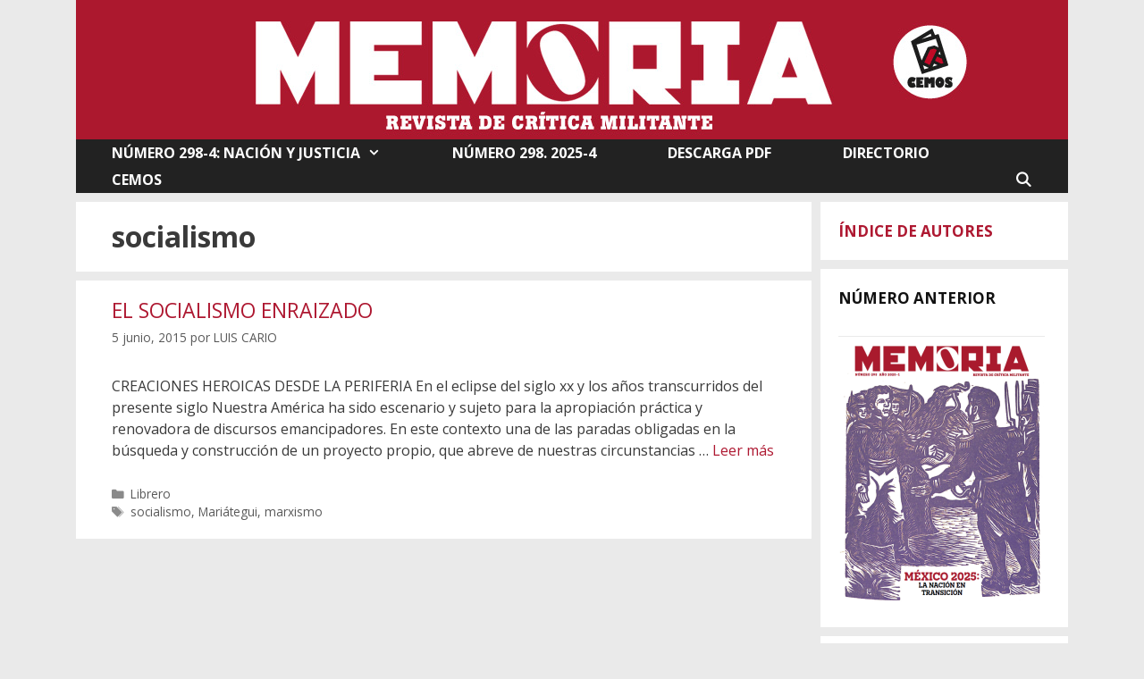

--- FILE ---
content_type: text/html; charset=UTF-8
request_url: https://revistamemoria.mx/?tag=socialismo
body_size: 61817
content:
<!DOCTYPE html>
<html lang="es" prefix="og: http://ogp.me/ns# fb: http://ogp.me/ns/fb#">
<head>
	<meta charset="UTF-8">
	<title>socialismo &#8211; Memoria</title>
<meta name='robots' content='max-image-preview:large' />
<meta name="viewport" content="width=device-width, initial-scale=1"><link rel='dns-prefetch' href='//cdn.jsdelivr.net' />
<link href='https://fonts.gstatic.com' crossorigin rel='preconnect' />
<link href='https://fonts.googleapis.com' crossorigin rel='preconnect' />
<link rel="alternate" type="application/rss+xml" title="Memoria &raquo; Feed" href="https://revistamemoria.mx/?feed=rss2" />
<link rel="alternate" type="application/rss+xml" title="Memoria &raquo; Feed de los comentarios" href="https://revistamemoria.mx/?feed=comments-rss2" />
<link rel="alternate" type="application/rss+xml" title="Memoria &raquo; Etiqueta socialismo del feed" href="https://revistamemoria.mx/?feed=rss2&#038;tag=socialismo" />
<style id='wp-img-auto-sizes-contain-inline-css'>
img:is([sizes=auto i],[sizes^="auto," i]){contain-intrinsic-size:3000px 1500px}
/*# sourceURL=wp-img-auto-sizes-contain-inline-css */
</style>
<link rel='stylesheet' id='pt-cv-public-style-css' href='https://revistamemoria.mx/wp-content/plugins/content-views-query-and-display-post-page/public/assets/css/cv.css?ver=4.2.1' media='all' />
<link rel='stylesheet' id='generate-fonts-css' href='//fonts.googleapis.com/css?family=Open+Sans:300,300italic,regular,italic,600,600italic,700,700italic,800,800italic' media='all' />
<style id='wp-emoji-styles-inline-css'>

	img.wp-smiley, img.emoji {
		display: inline !important;
		border: none !important;
		box-shadow: none !important;
		height: 1em !important;
		width: 1em !important;
		margin: 0 0.07em !important;
		vertical-align: -0.1em !important;
		background: none !important;
		padding: 0 !important;
	}
/*# sourceURL=wp-emoji-styles-inline-css */
</style>
<style id='wp-block-library-inline-css'>
:root{--wp-block-synced-color:#7a00df;--wp-block-synced-color--rgb:122,0,223;--wp-bound-block-color:var(--wp-block-synced-color);--wp-editor-canvas-background:#ddd;--wp-admin-theme-color:#007cba;--wp-admin-theme-color--rgb:0,124,186;--wp-admin-theme-color-darker-10:#006ba1;--wp-admin-theme-color-darker-10--rgb:0,107,160.5;--wp-admin-theme-color-darker-20:#005a87;--wp-admin-theme-color-darker-20--rgb:0,90,135;--wp-admin-border-width-focus:2px}@media (min-resolution:192dpi){:root{--wp-admin-border-width-focus:1.5px}}.wp-element-button{cursor:pointer}:root .has-very-light-gray-background-color{background-color:#eee}:root .has-very-dark-gray-background-color{background-color:#313131}:root .has-very-light-gray-color{color:#eee}:root .has-very-dark-gray-color{color:#313131}:root .has-vivid-green-cyan-to-vivid-cyan-blue-gradient-background{background:linear-gradient(135deg,#00d084,#0693e3)}:root .has-purple-crush-gradient-background{background:linear-gradient(135deg,#34e2e4,#4721fb 50%,#ab1dfe)}:root .has-hazy-dawn-gradient-background{background:linear-gradient(135deg,#faaca8,#dad0ec)}:root .has-subdued-olive-gradient-background{background:linear-gradient(135deg,#fafae1,#67a671)}:root .has-atomic-cream-gradient-background{background:linear-gradient(135deg,#fdd79a,#004a59)}:root .has-nightshade-gradient-background{background:linear-gradient(135deg,#330968,#31cdcf)}:root .has-midnight-gradient-background{background:linear-gradient(135deg,#020381,#2874fc)}:root{--wp--preset--font-size--normal:16px;--wp--preset--font-size--huge:42px}.has-regular-font-size{font-size:1em}.has-larger-font-size{font-size:2.625em}.has-normal-font-size{font-size:var(--wp--preset--font-size--normal)}.has-huge-font-size{font-size:var(--wp--preset--font-size--huge)}.has-text-align-center{text-align:center}.has-text-align-left{text-align:left}.has-text-align-right{text-align:right}.has-fit-text{white-space:nowrap!important}#end-resizable-editor-section{display:none}.aligncenter{clear:both}.items-justified-left{justify-content:flex-start}.items-justified-center{justify-content:center}.items-justified-right{justify-content:flex-end}.items-justified-space-between{justify-content:space-between}.screen-reader-text{border:0;clip-path:inset(50%);height:1px;margin:-1px;overflow:hidden;padding:0;position:absolute;width:1px;word-wrap:normal!important}.screen-reader-text:focus{background-color:#ddd;clip-path:none;color:#444;display:block;font-size:1em;height:auto;left:5px;line-height:normal;padding:15px 23px 14px;text-decoration:none;top:5px;width:auto;z-index:100000}html :where(.has-border-color){border-style:solid}html :where([style*=border-top-color]){border-top-style:solid}html :where([style*=border-right-color]){border-right-style:solid}html :where([style*=border-bottom-color]){border-bottom-style:solid}html :where([style*=border-left-color]){border-left-style:solid}html :where([style*=border-width]){border-style:solid}html :where([style*=border-top-width]){border-top-style:solid}html :where([style*=border-right-width]){border-right-style:solid}html :where([style*=border-bottom-width]){border-bottom-style:solid}html :where([style*=border-left-width]){border-left-style:solid}html :where(img[class*=wp-image-]){height:auto;max-width:100%}:where(figure){margin:0 0 1em}html :where(.is-position-sticky){--wp-admin--admin-bar--position-offset:var(--wp-admin--admin-bar--height,0px)}@media screen and (max-width:600px){html :where(.is-position-sticky){--wp-admin--admin-bar--position-offset:0px}}

/*# sourceURL=wp-block-library-inline-css */
</style><style id='global-styles-inline-css'>
:root{--wp--preset--aspect-ratio--square: 1;--wp--preset--aspect-ratio--4-3: 4/3;--wp--preset--aspect-ratio--3-4: 3/4;--wp--preset--aspect-ratio--3-2: 3/2;--wp--preset--aspect-ratio--2-3: 2/3;--wp--preset--aspect-ratio--16-9: 16/9;--wp--preset--aspect-ratio--9-16: 9/16;--wp--preset--color--black: #000000;--wp--preset--color--cyan-bluish-gray: #abb8c3;--wp--preset--color--white: #ffffff;--wp--preset--color--pale-pink: #f78da7;--wp--preset--color--vivid-red: #cf2e2e;--wp--preset--color--luminous-vivid-orange: #ff6900;--wp--preset--color--luminous-vivid-amber: #fcb900;--wp--preset--color--light-green-cyan: #7bdcb5;--wp--preset--color--vivid-green-cyan: #00d084;--wp--preset--color--pale-cyan-blue: #8ed1fc;--wp--preset--color--vivid-cyan-blue: #0693e3;--wp--preset--color--vivid-purple: #9b51e0;--wp--preset--color--contrast: var(--contrast);--wp--preset--color--contrast-2: var(--contrast-2);--wp--preset--color--contrast-3: var(--contrast-3);--wp--preset--color--base: var(--base);--wp--preset--color--base-2: var(--base-2);--wp--preset--color--base-3: var(--base-3);--wp--preset--color--accent: var(--accent);--wp--preset--gradient--vivid-cyan-blue-to-vivid-purple: linear-gradient(135deg,rgb(6,147,227) 0%,rgb(155,81,224) 100%);--wp--preset--gradient--light-green-cyan-to-vivid-green-cyan: linear-gradient(135deg,rgb(122,220,180) 0%,rgb(0,208,130) 100%);--wp--preset--gradient--luminous-vivid-amber-to-luminous-vivid-orange: linear-gradient(135deg,rgb(252,185,0) 0%,rgb(255,105,0) 100%);--wp--preset--gradient--luminous-vivid-orange-to-vivid-red: linear-gradient(135deg,rgb(255,105,0) 0%,rgb(207,46,46) 100%);--wp--preset--gradient--very-light-gray-to-cyan-bluish-gray: linear-gradient(135deg,rgb(238,238,238) 0%,rgb(169,184,195) 100%);--wp--preset--gradient--cool-to-warm-spectrum: linear-gradient(135deg,rgb(74,234,220) 0%,rgb(151,120,209) 20%,rgb(207,42,186) 40%,rgb(238,44,130) 60%,rgb(251,105,98) 80%,rgb(254,248,76) 100%);--wp--preset--gradient--blush-light-purple: linear-gradient(135deg,rgb(255,206,236) 0%,rgb(152,150,240) 100%);--wp--preset--gradient--blush-bordeaux: linear-gradient(135deg,rgb(254,205,165) 0%,rgb(254,45,45) 50%,rgb(107,0,62) 100%);--wp--preset--gradient--luminous-dusk: linear-gradient(135deg,rgb(255,203,112) 0%,rgb(199,81,192) 50%,rgb(65,88,208) 100%);--wp--preset--gradient--pale-ocean: linear-gradient(135deg,rgb(255,245,203) 0%,rgb(182,227,212) 50%,rgb(51,167,181) 100%);--wp--preset--gradient--electric-grass: linear-gradient(135deg,rgb(202,248,128) 0%,rgb(113,206,126) 100%);--wp--preset--gradient--midnight: linear-gradient(135deg,rgb(2,3,129) 0%,rgb(40,116,252) 100%);--wp--preset--font-size--small: 13px;--wp--preset--font-size--medium: 20px;--wp--preset--font-size--large: 36px;--wp--preset--font-size--x-large: 42px;--wp--preset--spacing--20: 0.44rem;--wp--preset--spacing--30: 0.67rem;--wp--preset--spacing--40: 1rem;--wp--preset--spacing--50: 1.5rem;--wp--preset--spacing--60: 2.25rem;--wp--preset--spacing--70: 3.38rem;--wp--preset--spacing--80: 5.06rem;--wp--preset--shadow--natural: 6px 6px 9px rgba(0, 0, 0, 0.2);--wp--preset--shadow--deep: 12px 12px 50px rgba(0, 0, 0, 0.4);--wp--preset--shadow--sharp: 6px 6px 0px rgba(0, 0, 0, 0.2);--wp--preset--shadow--outlined: 6px 6px 0px -3px rgb(255, 255, 255), 6px 6px rgb(0, 0, 0);--wp--preset--shadow--crisp: 6px 6px 0px rgb(0, 0, 0);}:where(.is-layout-flex){gap: 0.5em;}:where(.is-layout-grid){gap: 0.5em;}body .is-layout-flex{display: flex;}.is-layout-flex{flex-wrap: wrap;align-items: center;}.is-layout-flex > :is(*, div){margin: 0;}body .is-layout-grid{display: grid;}.is-layout-grid > :is(*, div){margin: 0;}:where(.wp-block-columns.is-layout-flex){gap: 2em;}:where(.wp-block-columns.is-layout-grid){gap: 2em;}:where(.wp-block-post-template.is-layout-flex){gap: 1.25em;}:where(.wp-block-post-template.is-layout-grid){gap: 1.25em;}.has-black-color{color: var(--wp--preset--color--black) !important;}.has-cyan-bluish-gray-color{color: var(--wp--preset--color--cyan-bluish-gray) !important;}.has-white-color{color: var(--wp--preset--color--white) !important;}.has-pale-pink-color{color: var(--wp--preset--color--pale-pink) !important;}.has-vivid-red-color{color: var(--wp--preset--color--vivid-red) !important;}.has-luminous-vivid-orange-color{color: var(--wp--preset--color--luminous-vivid-orange) !important;}.has-luminous-vivid-amber-color{color: var(--wp--preset--color--luminous-vivid-amber) !important;}.has-light-green-cyan-color{color: var(--wp--preset--color--light-green-cyan) !important;}.has-vivid-green-cyan-color{color: var(--wp--preset--color--vivid-green-cyan) !important;}.has-pale-cyan-blue-color{color: var(--wp--preset--color--pale-cyan-blue) !important;}.has-vivid-cyan-blue-color{color: var(--wp--preset--color--vivid-cyan-blue) !important;}.has-vivid-purple-color{color: var(--wp--preset--color--vivid-purple) !important;}.has-black-background-color{background-color: var(--wp--preset--color--black) !important;}.has-cyan-bluish-gray-background-color{background-color: var(--wp--preset--color--cyan-bluish-gray) !important;}.has-white-background-color{background-color: var(--wp--preset--color--white) !important;}.has-pale-pink-background-color{background-color: var(--wp--preset--color--pale-pink) !important;}.has-vivid-red-background-color{background-color: var(--wp--preset--color--vivid-red) !important;}.has-luminous-vivid-orange-background-color{background-color: var(--wp--preset--color--luminous-vivid-orange) !important;}.has-luminous-vivid-amber-background-color{background-color: var(--wp--preset--color--luminous-vivid-amber) !important;}.has-light-green-cyan-background-color{background-color: var(--wp--preset--color--light-green-cyan) !important;}.has-vivid-green-cyan-background-color{background-color: var(--wp--preset--color--vivid-green-cyan) !important;}.has-pale-cyan-blue-background-color{background-color: var(--wp--preset--color--pale-cyan-blue) !important;}.has-vivid-cyan-blue-background-color{background-color: var(--wp--preset--color--vivid-cyan-blue) !important;}.has-vivid-purple-background-color{background-color: var(--wp--preset--color--vivid-purple) !important;}.has-black-border-color{border-color: var(--wp--preset--color--black) !important;}.has-cyan-bluish-gray-border-color{border-color: var(--wp--preset--color--cyan-bluish-gray) !important;}.has-white-border-color{border-color: var(--wp--preset--color--white) !important;}.has-pale-pink-border-color{border-color: var(--wp--preset--color--pale-pink) !important;}.has-vivid-red-border-color{border-color: var(--wp--preset--color--vivid-red) !important;}.has-luminous-vivid-orange-border-color{border-color: var(--wp--preset--color--luminous-vivid-orange) !important;}.has-luminous-vivid-amber-border-color{border-color: var(--wp--preset--color--luminous-vivid-amber) !important;}.has-light-green-cyan-border-color{border-color: var(--wp--preset--color--light-green-cyan) !important;}.has-vivid-green-cyan-border-color{border-color: var(--wp--preset--color--vivid-green-cyan) !important;}.has-pale-cyan-blue-border-color{border-color: var(--wp--preset--color--pale-cyan-blue) !important;}.has-vivid-cyan-blue-border-color{border-color: var(--wp--preset--color--vivid-cyan-blue) !important;}.has-vivid-purple-border-color{border-color: var(--wp--preset--color--vivid-purple) !important;}.has-vivid-cyan-blue-to-vivid-purple-gradient-background{background: var(--wp--preset--gradient--vivid-cyan-blue-to-vivid-purple) !important;}.has-light-green-cyan-to-vivid-green-cyan-gradient-background{background: var(--wp--preset--gradient--light-green-cyan-to-vivid-green-cyan) !important;}.has-luminous-vivid-amber-to-luminous-vivid-orange-gradient-background{background: var(--wp--preset--gradient--luminous-vivid-amber-to-luminous-vivid-orange) !important;}.has-luminous-vivid-orange-to-vivid-red-gradient-background{background: var(--wp--preset--gradient--luminous-vivid-orange-to-vivid-red) !important;}.has-very-light-gray-to-cyan-bluish-gray-gradient-background{background: var(--wp--preset--gradient--very-light-gray-to-cyan-bluish-gray) !important;}.has-cool-to-warm-spectrum-gradient-background{background: var(--wp--preset--gradient--cool-to-warm-spectrum) !important;}.has-blush-light-purple-gradient-background{background: var(--wp--preset--gradient--blush-light-purple) !important;}.has-blush-bordeaux-gradient-background{background: var(--wp--preset--gradient--blush-bordeaux) !important;}.has-luminous-dusk-gradient-background{background: var(--wp--preset--gradient--luminous-dusk) !important;}.has-pale-ocean-gradient-background{background: var(--wp--preset--gradient--pale-ocean) !important;}.has-electric-grass-gradient-background{background: var(--wp--preset--gradient--electric-grass) !important;}.has-midnight-gradient-background{background: var(--wp--preset--gradient--midnight) !important;}.has-small-font-size{font-size: var(--wp--preset--font-size--small) !important;}.has-medium-font-size{font-size: var(--wp--preset--font-size--medium) !important;}.has-large-font-size{font-size: var(--wp--preset--font-size--large) !important;}.has-x-large-font-size{font-size: var(--wp--preset--font-size--x-large) !important;}
/*# sourceURL=global-styles-inline-css */
</style>

<style id='classic-theme-styles-inline-css'>
/*! This file is auto-generated */
.wp-block-button__link{color:#fff;background-color:#32373c;border-radius:9999px;box-shadow:none;text-decoration:none;padding:calc(.667em + 2px) calc(1.333em + 2px);font-size:1.125em}.wp-block-file__button{background:#32373c;color:#fff;text-decoration:none}
/*# sourceURL=/wp-includes/css/classic-themes.min.css */
</style>
<link rel='stylesheet' id='contact-form-7-css' href='https://revistamemoria.mx/wp-content/plugins/contact-form-7/includes/css/styles.css?ver=6.1.4' media='all' />
<link rel='stylesheet' id='generate-style-grid-css' href='https://revistamemoria.mx/wp-content/themes/generatepress/assets/css/unsemantic-grid.min.css?ver=3.6.0' media='all' />
<link rel='stylesheet' id='generate-style-css' href='https://revistamemoria.mx/wp-content/themes/generatepress/assets/css/style.min.css?ver=3.6.0' media='all' />
<style id='generate-style-inline-css'>
body{background-color:#eaeaea;color:#3a3a3a;}a{color:#ae1831;}a:visited{color:#ae1831;}a:hover, a:focus, a:active{color:#000000;}body .grid-container{max-width:1110px;}.wp-block-group__inner-container{max-width:1110px;margin-left:auto;margin-right:auto;}.navigation-search{position:absolute;left:-99999px;pointer-events:none;visibility:hidden;z-index:20;width:100%;top:0;transition:opacity 100ms ease-in-out;opacity:0;}.navigation-search.nav-search-active{left:0;right:0;pointer-events:auto;visibility:visible;opacity:1;}.navigation-search input[type="search"]{outline:0;border:0;vertical-align:bottom;line-height:1;opacity:0.9;width:100%;z-index:20;border-radius:0;-webkit-appearance:none;height:60px;}.navigation-search input::-ms-clear{display:none;width:0;height:0;}.navigation-search input::-ms-reveal{display:none;width:0;height:0;}.navigation-search input::-webkit-search-decoration, .navigation-search input::-webkit-search-cancel-button, .navigation-search input::-webkit-search-results-button, .navigation-search input::-webkit-search-results-decoration{display:none;}.main-navigation li.search-item{z-index:21;}li.search-item.active{transition:opacity 100ms ease-in-out;}.nav-left-sidebar .main-navigation li.search-item.active,.nav-right-sidebar .main-navigation li.search-item.active{width:auto;display:inline-block;float:right;}.gen-sidebar-nav .navigation-search{top:auto;bottom:0;}:root{--contrast:#222222;--contrast-2:#575760;--contrast-3:#b2b2be;--base:#f0f0f0;--base-2:#f7f8f9;--base-3:#ffffff;--accent:#1e73be;}:root .has-contrast-color{color:var(--contrast);}:root .has-contrast-background-color{background-color:var(--contrast);}:root .has-contrast-2-color{color:var(--contrast-2);}:root .has-contrast-2-background-color{background-color:var(--contrast-2);}:root .has-contrast-3-color{color:var(--contrast-3);}:root .has-contrast-3-background-color{background-color:var(--contrast-3);}:root .has-base-color{color:var(--base);}:root .has-base-background-color{background-color:var(--base);}:root .has-base-2-color{color:var(--base-2);}:root .has-base-2-background-color{background-color:var(--base-2);}:root .has-base-3-color{color:var(--base-3);}:root .has-base-3-background-color{background-color:var(--base-3);}:root .has-accent-color{color:var(--accent);}:root .has-accent-background-color{background-color:var(--accent);}body, button, input, select, textarea{font-family:"Open Sans", sans-serif;font-size:16px;}body{line-height:1.5;}.entry-content > [class*="wp-block-"]:not(:last-child):not(.wp-block-heading){margin-bottom:1.5em;}.main-title{font-size:45px;}.main-navigation a, .menu-toggle{font-weight:bold;font-size:16px;}.main-navigation .main-nav ul ul li a{font-size:15px;}.widget-title{font-weight:bold;font-size:17px;}.sidebar .widget, .footer-widgets .widget{font-size:17px;}h1{font-weight:bold;font-size:32px;}h2{font-size:23px;}h3{font-family:Tahoma, Geneva, sans-serif;text-transform:uppercase;font-size:20px;}h4{font-size:inherit;}h5{font-size:inherit;}@media (max-width:768px){.main-title{font-size:30px;}h1{font-size:23px;}h2{font-size:25px;}}.top-bar{background-color:#636363;color:#ffffff;}.top-bar a{color:#ffffff;}.top-bar a:hover{color:#303030;}.site-header{background-color:#ffffff;color:#3a3a3a;}.site-header a{color:#3a3a3a;}.main-title a,.main-title a:hover{color:#222222;}.site-description{color:#757575;}.main-navigation,.main-navigation ul ul{background-color:#222222;}.main-navigation .main-nav ul li a, .main-navigation .menu-toggle, .main-navigation .menu-bar-items{color:#ffffff;}.main-navigation .main-nav ul li:not([class*="current-menu-"]):hover > a, .main-navigation .main-nav ul li:not([class*="current-menu-"]):focus > a, .main-navigation .main-nav ul li.sfHover:not([class*="current-menu-"]) > a, .main-navigation .menu-bar-item:hover > a, .main-navigation .menu-bar-item.sfHover > a{color:#ffffff;background-color:#494949;}button.menu-toggle:hover,button.menu-toggle:focus,.main-navigation .mobile-bar-items a,.main-navigation .mobile-bar-items a:hover,.main-navigation .mobile-bar-items a:focus{color:#ffffff;}.main-navigation .main-nav ul li[class*="current-menu-"] > a{color:#ffffff;background-color:#494949;}.navigation-search input[type="search"],.navigation-search input[type="search"]:active, .navigation-search input[type="search"]:focus, .main-navigation .main-nav ul li.search-item.active > a, .main-navigation .menu-bar-items .search-item.active > a{color:#ffffff;background-color:#494949;}.main-navigation ul ul{background-color:#3f3f3f;}.main-navigation .main-nav ul ul li a{color:#ffffff;}.main-navigation .main-nav ul ul li:not([class*="current-menu-"]):hover > a,.main-navigation .main-nav ul ul li:not([class*="current-menu-"]):focus > a, .main-navigation .main-nav ul ul li.sfHover:not([class*="current-menu-"]) > a{color:#ffffff;background-color:#4f4f4f;}.main-navigation .main-nav ul ul li[class*="current-menu-"] > a{color:#ffffff;background-color:#4f4f4f;}.separate-containers .inside-article, .separate-containers .comments-area, .separate-containers .page-header, .one-container .container, .separate-containers .paging-navigation, .inside-page-header{background-color:#ffffff;}.entry-meta{color:#595959;}.entry-meta a{color:#595959;}.entry-meta a:hover{color:#ae1831;}.sidebar .widget{color:#111111;background-color:#ffffff;}.sidebar .widget a{color:#ae1831;}.sidebar .widget a:hover{color:#111111;}.sidebar .widget .widget-title{color:#111111;}.footer-widgets{background-color:#ffffff;}.footer-widgets a{color:#ae1831;}.footer-widgets .widget-title{color:#000000;}.site-info{color:#ffffff;background-color:#222222;}.site-info a{color:#ffffff;}.site-info a:hover{color:#ae1831;}.footer-bar .widget_nav_menu .current-menu-item a{color:#ae1831;}input[type="text"],input[type="email"],input[type="url"],input[type="password"],input[type="search"],input[type="tel"],input[type="number"],textarea,select{color:#666666;background-color:#fafafa;border-color:#cccccc;}input[type="text"]:focus,input[type="email"]:focus,input[type="url"]:focus,input[type="password"]:focus,input[type="search"]:focus,input[type="tel"]:focus,input[type="number"]:focus,textarea:focus,select:focus{color:#666666;background-color:#ffffff;border-color:#bfbfbf;}button,html input[type="button"],input[type="reset"],input[type="submit"],a.button,a.wp-block-button__link:not(.has-background){color:#ffffff;background-color:#666666;}button:hover,html input[type="button"]:hover,input[type="reset"]:hover,input[type="submit"]:hover,a.button:hover,button:focus,html input[type="button"]:focus,input[type="reset"]:focus,input[type="submit"]:focus,a.button:focus,a.wp-block-button__link:not(.has-background):active,a.wp-block-button__link:not(.has-background):focus,a.wp-block-button__link:not(.has-background):hover{color:#ffffff;background-color:#3f3f3f;}a.generate-back-to-top{background-color:rgba( 0,0,0,0.4 );color:#ffffff;}a.generate-back-to-top:hover,a.generate-back-to-top:focus{background-color:rgba( 0,0,0,0.6 );color:#ffffff;}:root{--gp-search-modal-bg-color:var(--base-3);--gp-search-modal-text-color:var(--contrast);--gp-search-modal-overlay-bg-color:rgba(0,0,0,0.2);}@media (max-width:768px){.main-navigation .menu-bar-item:hover > a, .main-navigation .menu-bar-item.sfHover > a{background:none;color:#ffffff;}}.inside-top-bar{padding:10px;}.inside-header{padding:0px;}.separate-containers .inside-article, .separate-containers .comments-area, .separate-containers .page-header, .separate-containers .paging-navigation, .one-container .site-content, .inside-page-header{padding:20px 40px 20px 40px;}.site-main .wp-block-group__inner-container{padding:20px 40px 20px 40px;}.entry-content .alignwide, body:not(.no-sidebar) .entry-content .alignfull{margin-left:-40px;width:calc(100% + 80px);max-width:calc(100% + 80px);}.separate-containers .widget, .separate-containers .site-main > *, .separate-containers .page-header, .widget-area .main-navigation{margin-bottom:10px;}.separate-containers .site-main{margin:10px;}.both-right.separate-containers .inside-left-sidebar{margin-right:5px;}.both-right.separate-containers .inside-right-sidebar{margin-left:5px;}.both-left.separate-containers .inside-left-sidebar{margin-right:5px;}.both-left.separate-containers .inside-right-sidebar{margin-left:5px;}.separate-containers .page-header-image, .separate-containers .page-header-contained, .separate-containers .page-header-image-single, .separate-containers .page-header-content-single{margin-top:10px;}.separate-containers .inside-right-sidebar, .separate-containers .inside-left-sidebar{margin-top:10px;margin-bottom:10px;}.main-navigation .main-nav ul li a,.menu-toggle,.main-navigation .mobile-bar-items a{padding-left:40px;padding-right:40px;line-height:30px;}.main-navigation .main-nav ul ul li a{padding:10px 40px 10px 40px;}.navigation-search input[type="search"]{height:30px;}.rtl .menu-item-has-children .dropdown-menu-toggle{padding-left:40px;}.menu-item-has-children .dropdown-menu-toggle{padding-right:40px;}.rtl .main-navigation .main-nav ul li.menu-item-has-children > a{padding-right:40px;}.widget-area .widget{padding:20px;}.footer-widgets{padding:25px 40px 0px 40px;}.site-info{padding:15px 20px 15px 20px;}@media (max-width:768px){.separate-containers .inside-article, .separate-containers .comments-area, .separate-containers .page-header, .separate-containers .paging-navigation, .one-container .site-content, .inside-page-header{padding:30px;}.site-main .wp-block-group__inner-container{padding:30px;}.site-info{padding-right:10px;padding-left:10px;}.entry-content .alignwide, body:not(.no-sidebar) .entry-content .alignfull{margin-left:-30px;width:calc(100% + 60px);max-width:calc(100% + 60px);}}@media (max-width:768px){.main-navigation .menu-toggle,.main-navigation .mobile-bar-items,.sidebar-nav-mobile:not(#sticky-placeholder){display:block;}.main-navigation ul,.gen-sidebar-nav{display:none;}[class*="nav-float-"] .site-header .inside-header > *{float:none;clear:both;}}
/*# sourceURL=generate-style-inline-css */
</style>
<link rel='stylesheet' id='generate-mobile-style-css' href='https://revistamemoria.mx/wp-content/themes/generatepress/assets/css/mobile.min.css?ver=3.6.0' media='all' />
<link rel='stylesheet' id='generate-font-icons-css' href='https://revistamemoria.mx/wp-content/themes/generatepress/assets/css/components/font-icons.min.css?ver=3.6.0' media='all' />
<link rel='stylesheet' id='font-awesome-css' href='https://revistamemoria.mx/wp-content/themes/generatepress/assets/css/components/font-awesome.min.css?ver=4.7' media='all' />
<script src="https://revistamemoria.mx/wp-includes/js/jquery/jquery.min.js?ver=3.7.1" id="jquery-core-js"></script>
<script src="https://revistamemoria.mx/wp-includes/js/jquery/jquery-migrate.min.js?ver=3.4.1" id="jquery-migrate-js"></script>
<link rel="https://api.w.org/" href="https://revistamemoria.mx/index.php?rest_route=/" /><link rel="alternate" title="JSON" type="application/json" href="https://revistamemoria.mx/index.php?rest_route=/wp/v2/tags/78" /><link rel="EditURI" type="application/rsd+xml" title="RSD" href="https://revistamemoria.mx/xmlrpc.php?rsd" />
<meta name="generator" content="WordPress 6.9" />
		<style id="wp-custom-css">
			article .entry-content p, 
article .entry-content ul li {
	text-align: justify;
} 		</style>
		
<!-- START - Open Graph and Twitter Card Tags 3.3.7 -->
 <!-- Facebook Open Graph -->
  <meta property="og:locale" content="es_ES"/>
  <meta property="og:site_name" content="Memoria"/>
  <meta property="og:title" content="socialismo"/>
  <meta property="og:url" content="https://revistamemoria.mx/?tag=socialismo"/>
  <meta property="og:type" content="article"/>
  <meta property="og:description" content="Revista de crítica militante"/>
 <!-- Google+ / Schema.org -->
  <meta itemprop="name" content="socialismo"/>
  <meta itemprop="headline" content="socialismo"/>
  <meta itemprop="description" content="Revista de crítica militante"/>
  <!--<meta itemprop="publisher" content="Memoria"/>--> <!-- To solve: The attribute publisher.itemtype has an invalid value -->
 <!-- Twitter Cards -->
  <meta name="twitter:title" content="socialismo"/>
  <meta name="twitter:url" content="https://revistamemoria.mx/?tag=socialismo"/>
  <meta name="twitter:description" content="Revista de crítica militante"/>
  <meta name="twitter:card" content="summary_large_image"/>
 <!-- SEO -->
  <link rel="canonical" href="https://revistamemoria.mx/?tag=socialismo"/>
  <meta name="description" content="Revista de crítica militante"/>
  <meta name="publisher" content="Memoria"/>
 <!-- Misc. tags -->
 <!-- is_tag -->
<!-- END - Open Graph and Twitter Card Tags 3.3.7 -->
	
</head>

<body class="archive tag tag-socialismo tag-78 wp-custom-logo wp-embed-responsive wp-theme-generatepress right-sidebar nav-below-header separate-containers contained-header active-footer-widgets-3 nav-search-enabled nav-aligned-left header-aligned-center dropdown-hover" itemtype="https://schema.org/Blog" itemscope>
	<a class="screen-reader-text skip-link" href="#content" title="Saltar al contenido">Saltar al contenido</a>		<header class="site-header grid-container grid-parent" id="masthead" aria-label="Sitio"  itemtype="https://schema.org/WPHeader" itemscope>
			<div class="inside-header grid-container grid-parent">
				<div class="site-logo">
					<a href="https://revistamemoria.mx/" rel="home">
						<img  class="header-image is-logo-image" alt="Memoria" src="https://revistamemoria.mx/wp-content/uploads/2015/02/cabeza-web-roja-2.jpg" />
					</a>
				</div>			</div>
		</header>
				<nav class="main-navigation grid-container grid-parent sub-menu-right" id="site-navigation" aria-label="Principal"  itemtype="https://schema.org/SiteNavigationElement" itemscope>
			<div class="inside-navigation grid-container grid-parent">
				<form method="get" class="search-form navigation-search" action="https://revistamemoria.mx/">
					<input type="search" class="search-field" value="" name="s" title="Buscar" />
				</form>		<div class="mobile-bar-items">
						<span class="search-item">
				<a aria-label="Abrir la barra de búsqueda" href="#">
									</a>
			</span>
		</div>
						<button class="menu-toggle" aria-controls="primary-menu" aria-expanded="false">
					<span class="mobile-menu">Menú</span>				</button>
						<div id="primary-menu" class="main-nav">
			<ul class="menu sf-menu">
				<li class="page_item page-item-50 menu-item-has-children"><a href="https://revistamemoria.mx/">NÚMERO 298-4: NACIÓN Y JUSTICIA<span role="presentation" class="dropdown-menu-toggle"></span></a>
<ul class='children'>
<li class="page_item page-item-4356"><a href="https://revistamemoria.mx/?page_id=4356">MEMORIA 295</a></li>
<li class="page_item page-item-4453"><a href="https://revistamemoria.mx/?page_id=4453">MEMORIA 296</a></li>
<li class="page_item page-item-4540"><a href="https://revistamemoria.mx/?page_id=4540">Número 297. Año 2025-3</a></li>
<li class="page_item page-item-454"><a href="https://revistamemoria.mx/?page_id=454">MEMORIA 253</a></li>
<li class="page_item page-item-595"><a href="https://revistamemoria.mx/?page_id=595">MEMORIA 254</a></li>
<li class="page_item page-item-639"><a href="https://revistamemoria.mx/?page_id=639">MEMORIA 255</a></li>
<li class="page_item page-item-760"><a href="https://revistamemoria.mx/?page_id=760">MEMORIA 256</a></li>
<li class="page_item page-item-911"><a href="https://revistamemoria.mx/?page_id=911">MEMORIA 257</a></li>
<li class="page_item page-item-1052"><a href="https://revistamemoria.mx/?page_id=1052">MEMORIA 258</a></li>
<li class="page_item page-item-1212"><a href="https://revistamemoria.mx/?page_id=1212">MEMORIA 259</a></li>
<li class="page_item page-item-1328"><a href="https://revistamemoria.mx/?page_id=1328">MEMORIA 260</a></li>
<li class="page_item page-item-1468"><a href="https://revistamemoria.mx/?page_id=1468">MEMORIA 261</a></li>
<li class="page_item page-item-1600"><a href="https://revistamemoria.mx/?page_id=1600">MEMORIA 262</a></li>
<li class="page_item page-item-1725"><a href="https://revistamemoria.mx/?page_id=1725">MEMORIA 263</a></li>
<li class="page_item page-item-1740"><a href="https://revistamemoria.mx/?page_id=1740">MEMORIA 264</a></li>
<li class="page_item page-item-2001"><a href="https://revistamemoria.mx/?page_id=2001">MEMORIA 265</a></li>
<li class="page_item page-item-2111"><a href="https://revistamemoria.mx/?page_id=2111">MEMORIA 266</a></li>
<li class="page_item page-item-2285"><a href="https://revistamemoria.mx/?page_id=2285">MEMORIA 267</a></li>
<li class="page_item page-item-2596"><a href="https://revistamemoria.mx/?page_id=2596">MEMORIA 268</a></li>
<li class="page_item page-item-2635"><a href="https://revistamemoria.mx/?page_id=2635">MEMORIA 269</a></li>
<li class="page_item page-item-2646"><a href="https://revistamemoria.mx/?page_id=2646">MEMORIA 270</a></li>
<li class="page_item page-item-2623"><a href="https://revistamemoria.mx/?page_id=2623">MEMORIA 271</a></li>
<li class="page_item page-item-2706"><a href="https://revistamemoria.mx/?page_id=2706">MEMORIA 272</a></li>
<li class="page_item page-item-2939"><a href="https://revistamemoria.mx/?page_id=2939">MEMORIA 273</a></li>
<li class="page_item page-item-3104"><a href="https://revistamemoria.mx/?page_id=3104">MEMORIA 274</a></li>
<li class="page_item page-item-3228"><a href="https://revistamemoria.mx/?page_id=3228">MEMORIA 275</a></li>
<li class="page_item page-item-3302"><a href="https://revistamemoria.mx/?page_id=3302">MEMORIA 276</a></li>
<li class="page_item page-item-3399"><a href="https://revistamemoria.mx/?page_id=3399">MEMORIA 277</a></li>
<li class="page_item page-item-3505"><a href="https://revistamemoria.mx/?page_id=3505">MEMORIA 278</a></li>
<li class="page_item page-item-3582"><a href="https://revistamemoria.mx/?page_id=3582">MEMORIA 279-280</a></li>
<li class="page_item page-item-3640"><a href="https://revistamemoria.mx/?page_id=3640">MEMORIA 281</a></li>
<li class="page_item page-item-3705"><a href="https://revistamemoria.mx/?page_id=3705">MEMORIA 282</a></li>
<li class="page_item page-item-3802"><a href="https://revistamemoria.mx/?page_id=3802">MEMORIA 283</a></li>
<li class="page_item page-item-3878"><a href="https://revistamemoria.mx/?page_id=3878">MEMORIA 284</a></li>
<li class="page_item page-item-3953"><a href="https://revistamemoria.mx/?page_id=3953">MEMORIA 285</a></li>
<li class="page_item page-item-4018"><a href="https://revistamemoria.mx/?page_id=4018">MEMORIA 286</a></li>
<li class="page_item page-item-4078"><a href="https://revistamemoria.mx/?page_id=4078">MEMORIA 287</a></li>
<li class="page_item page-item-4139"><a href="https://revistamemoria.mx/?page_id=4139">MEMORIA 288</a></li>
<li class="page_item page-item-4202"><a href="https://revistamemoria.mx/?page_id=4202">MEMORIA 289</a></li>
</ul>
</li>
<li class="page_item page-item-4574"><a href="https://revistamemoria.mx/?page_id=4574">NÚMERO 298. 2025-4</a></li>
<li class="page_item page-item-91"><a href="https://revistamemoria.mx/?page_id=91">DESCARGA PDF</a></li>
<li class="page_item page-item-197"><a href="https://revistamemoria.mx/?page_id=197">DIRECTORIO</a></li>
<li class="page_item page-item-591"><a href="https://revistamemoria.mx/?page_id=591">CEMOS</a></li>
<li class="search-item menu-item-align-right"><a aria-label="Abrir la barra de búsqueda" href="#"></a></li>			</ul>
		</div>
					</div>
		</nav>
		
	<div class="site grid-container container hfeed grid-parent" id="page">
				<div class="site-content" id="content">
			
	<div class="content-area grid-parent mobile-grid-100 grid-75 tablet-grid-75" id="primary">
		<main class="site-main" id="main">
					<header class="page-header" aria-label="Página">
			
			<h1 class="page-title">
				socialismo			</h1>

					</header>
		<article id="post-438" class="post-438 post type-post status-publish format-standard hentry category-librero tag-socialismo tag-mariategui tag-marxismo" itemtype="https://schema.org/CreativeWork" itemscope>
	<div class="inside-article">
					<header class="entry-header">
				<h2 class="entry-title" itemprop="headline"><a href="https://revistamemoria.mx/?p=438" rel="bookmark">EL SOCIALISMO ENRAIZADO</a></h2>		<div class="entry-meta">
			<span class="posted-on"><time class="entry-date published" datetime="2015-06-05T02:39:53-06:00" itemprop="datePublished">5 junio, 2015</time></span> <span class="byline">por <span class="author vcard" itemprop="author" itemtype="https://schema.org/Person" itemscope><a class="url fn n" href="https://revistamemoria.mx/?author=33" title="Ver todas las entradas de LUIS CARIO" rel="author" itemprop="url"><span class="author-name" itemprop="name">LUIS CARIO</span></a></span></span> 		</div>
					</header>
			
			<div class="entry-summary" itemprop="text">
				<p>CREACIONES HEROICAS DESDE LA PERIFERIA En el eclipse del siglo xx y los años transcurridos del presente siglo Nuestra América ha sido escenario y sujeto para la apropiación práctica y renovadora de discursos emancipadores. En este contexto una de las paradas obligadas en la búsqueda y construcción de un proyecto propio, que abreve de nuestras circunstancias &#8230; <a title="EL SOCIALISMO ENRAIZADO" class="read-more" href="https://revistamemoria.mx/?p=438" aria-label="Leer más sobre EL SOCIALISMO ENRAIZADO">Leer más</a></p>
			</div>

				<footer class="entry-meta" aria-label="Meta de entradas">
			<span class="cat-links"><span class="screen-reader-text">Categorías </span><a href="https://revistamemoria.mx/?cat=42" rel="category">Librero</a></span> <span class="tags-links"><span class="screen-reader-text">Etiquetas </span><a href="https://revistamemoria.mx/?tag=socialismo" rel="tag">socialismo</a>, <a href="https://revistamemoria.mx/?tag=mariategui" rel="tag">Mariátegui</a>, <a href="https://revistamemoria.mx/?tag=marxismo" rel="tag">marxismo</a></span> 		</footer>
			</div>
</article>
		</main>
	</div>

	<div class="widget-area sidebar is-right-sidebar grid-25 tablet-grid-25 grid-parent" id="right-sidebar">
	<div class="inside-right-sidebar">
		<aside id="custom_html-2" class="widget_text widget inner-padding widget_custom_html"><div class="textwidget custom-html-widget"><p><a href="http://revistamemoria.mx/?p=2864" title="ÍNDICE DE AUTORES"><strong>ÍNDICE DE AUTORES</strong></a></p></div></aside><aside id="media_image-2" class="widget inner-padding widget_media_image"><h2 class="widget-title">NÚMERO ANTERIOR</h2><a href="https://revistamemoria.mx/?page_id=4356"><img width="231" height="300" src="https://revistamemoria.mx/wp-content/uploads/2025/04/image-231x300.png" class="image wp-image-4359  attachment-medium size-medium" alt="" style="max-width: 100%; height: auto;" decoding="async" loading="lazy" srcset="https://revistamemoria.mx/wp-content/uploads/2025/04/image-231x300.png 231w, https://revistamemoria.mx/wp-content/uploads/2025/04/image.png 580w" sizes="auto, (max-width: 231px) 100vw, 231px" /></a></aside><aside id="categories-3" class="widget inner-padding widget_categories"><h2 class="widget-title">SECCIONES</h2>
			<ul>
					<li class="cat-item cat-item-25"><a href="https://revistamemoria.mx/?cat=25">México</a>
<ul class='children'>
	<li class="cat-item cat-item-204"><a href="https://revistamemoria.mx/?cat=204">México en la encrucijada</a>
</li>
	<li class="cat-item cat-item-206"><a href="https://revistamemoria.mx/?cat=206">Un nuevo camino para México</a>
</li>
	<li class="cat-item cat-item-208"><a href="https://revistamemoria.mx/?cat=208">Una batalla ganada al capital</a>
</li>
	<li class="cat-item cat-item-209"><a href="https://revistamemoria.mx/?cat=209">El laberinto político de la 4T</a>
</li>
	<li class="cat-item cat-item-199"><a href="https://revistamemoria.mx/?cat=199">México 2018: ¿hora de un cambio?</a>
</li>
	<li class="cat-item cat-item-210"><a href="https://revistamemoria.mx/?cat=210">Economía criminal</a>
</li>
	<li class="cat-item cat-item-137"><a href="https://revistamemoria.mx/?cat=137">En defensa de la educación pública</a>
</li>
	<li class="cat-item cat-item-120"><a href="https://revistamemoria.mx/?cat=120">La lucha por la ciudad</a>
</li>
	<li class="cat-item cat-item-89"><a href="https://revistamemoria.mx/?cat=89">Devastación de Estado</a>
</li>
	<li class="cat-item cat-item-3"><a href="https://revistamemoria.mx/?cat=3">¿Adónde van las izquierdas mexicanas?</a>
</li>
</ul>
</li>
	<li class="cat-item cat-item-51"><a href="https://revistamemoria.mx/?cat=51">América Latina</a>
</li>
	<li class="cat-item cat-item-94"><a href="https://revistamemoria.mx/?cat=94">Mundo</a>
</li>
	<li class="cat-item cat-item-167"><a href="https://revistamemoria.mx/?cat=167">Emergencia feminista</a>
</li>
	<li class="cat-item cat-item-76"><a href="https://revistamemoria.mx/?cat=76">Pensamiento crítico</a>
</li>
	<li class="cat-item cat-item-38"><a href="https://revistamemoria.mx/?cat=38">Hacer memoria</a>
</li>
	<li class="cat-item cat-item-200"><a href="https://revistamemoria.mx/?cat=200">Cultura</a>
</li>
	<li class="cat-item cat-item-246"><a href="https://revistamemoria.mx/?cat=246">Ecosofía(s)</a>
</li>
	<li class="cat-item cat-item-42"><a href="https://revistamemoria.mx/?cat=42">Librero</a>
</li>
	<li class="cat-item cat-item-230"><a href="https://revistamemoria.mx/?cat=230">El legado de Arnoldo</a>
</li>
	<li class="cat-item cat-item-229"><a href="https://revistamemoria.mx/?cat=229">La pandemia</a>
</li>
	<li class="cat-item cat-item-207"><a href="https://revistamemoria.mx/?cat=207">A 200 años: ¡Que viva Marx!</a>
</li>
	<li class="cat-item cat-item-213"><a href="https://revistamemoria.mx/?cat=213">Coyuntura</a>
</li>
	<li class="cat-item cat-item-195"><a href="https://revistamemoria.mx/?cat=195">Tiempo de desastres</a>
</li>
	<li class="cat-item cat-item-57"><a href="https://revistamemoria.mx/?cat=57">Capitalismo/Anticapitalismo</a>
</li>
	<li class="cat-item cat-item-205"><a href="https://revistamemoria.mx/?cat=205">1968</a>
</li>
	<li class="cat-item cat-item-164"><a href="https://revistamemoria.mx/?cat=164">El capital: 150 años</a>
</li>
	<li class="cat-item cat-item-184"><a href="https://revistamemoria.mx/?cat=184">Octubre</a>
</li>
	<li class="cat-item cat-item-153"><a href="https://revistamemoria.mx/?cat=153">Lucha de clases y derechización</a>
</li>
	<li class="cat-item cat-item-2"><a href="https://revistamemoria.mx/?cat=2">Editorial</a>
</li>
			</ul>

			</aside><aside id="media_image-3" class="widget inner-padding widget_media_image"><h2 class="widget-title">CONTENIDOS POR PAÍS</h2><a href="http://revistamemoria.mx/?p=3019"><img width="272" height="300" src="https://revistamemoria.mx/wp-content/uploads/2020/06/mundo2-272x300.jpg" class="image wp-image-3030  attachment-medium size-medium" alt="" style="max-width: 100%; height: auto;" decoding="async" loading="lazy" srcset="https://revistamemoria.mx/wp-content/uploads/2020/06/mundo2-272x300.jpg 272w, https://revistamemoria.mx/wp-content/uploads/2020/06/mundo2.jpg 280w" sizes="auto, (max-width: 272px) 100vw, 272px" /></a></aside><aside id="tag_cloud-3" class="widget inner-padding widget_tag_cloud"><h2 class="widget-title">NUBE DE TEMAS</h2><div class="tagcloud"><a href="https://revistamemoria.mx/?tag=4t" class="tag-cloud-link tag-link-233 tag-link-position-1" style="font-size: 16.615384615385pt;" aria-label="4T (5 elementos)">4T</a>
<a href="https://revistamemoria.mx/?tag=agustin-cueva" class="tag-cloud-link tag-link-157 tag-link-position-2" style="font-size: 8pt;" aria-label="Agustín Cueva (1 elemento)">Agustín Cueva</a>
<a href="https://revistamemoria.mx/?tag=bolivar-echeverria" class="tag-cloud-link tag-link-172 tag-link-position-3" style="font-size: 13.384615384615pt;" aria-label="Bolívar Echeverría (3 elementos)">Bolívar Echeverría</a>
<a href="https://revistamemoria.mx/?tag=ceu" class="tag-cloud-link tag-link-140 tag-link-position-4" style="font-size: 8pt;" aria-label="CEU (1 elemento)">CEU</a>
<a href="https://revistamemoria.mx/?tag=colombia" class="tag-cloud-link tag-link-149 tag-link-position-5" style="font-size: 22pt;" aria-label="Colombia (11 elementos)">Colombia</a>
<a href="https://revistamemoria.mx/?tag=crisis-civilizatoria" class="tag-cloud-link tag-link-147 tag-link-position-6" style="font-size: 8pt;" aria-label="crisis civilizatoria (1 elemento)">crisis civilizatoria</a>
<a href="https://revistamemoria.mx/?tag=cuba" class="tag-cloud-link tag-link-161 tag-link-position-7" style="font-size: 20.564102564103pt;" aria-label="Cuba (9 elementos)">Cuba</a>
<a href="https://revistamemoria.mx/?tag=ecuador" class="tag-cloud-link tag-link-148 tag-link-position-8" style="font-size: 16.615384615385pt;" aria-label="Ecuador (5 elementos)">Ecuador</a>
<a href="https://revistamemoria.mx/?tag=el-machete" class="tag-cloud-link tag-link-146 tag-link-position-9" style="font-size: 8pt;" aria-label="El Machete (1 elemento)">El Machete</a>
<a href="https://revistamemoria.mx/?tag=eu" class="tag-cloud-link tag-link-237 tag-link-position-10" style="font-size: 19.666666666667pt;" aria-label="EU (8 elementos)">EU</a>
<a href="https://revistamemoria.mx/?tag=farc" class="tag-cloud-link tag-link-150 tag-link-position-11" style="font-size: 8pt;" aria-label="FARC (1 elemento)">FARC</a>
<a href="https://revistamemoria.mx/?tag=fascismo" class="tag-cloud-link tag-link-171 tag-link-position-12" style="font-size: 8pt;" aria-label="fascismo (1 elemento)">fascismo</a>
<a href="https://revistamemoria.mx/?tag=feminismo" class="tag-cloud-link tag-link-168 tag-link-position-13" style="font-size: 18.769230769231pt;" aria-label="feminismo (7 elementos)">feminismo</a>
<a href="https://revistamemoria.mx/?tag=flores-magon" class="tag-cloud-link tag-link-143 tag-link-position-14" style="font-size: 8pt;" aria-label="Flores Magón (1 elemento)">Flores Magón</a>
<a href="https://revistamemoria.mx/?tag=francia" class="tag-cloud-link tag-link-135 tag-link-position-15" style="font-size: 13.384615384615pt;" aria-label="Francia (3 elementos)">Francia</a>
<a href="https://revistamemoria.mx/?tag=fredric-jamenson" class="tag-cloud-link tag-link-170 tag-link-position-16" style="font-size: 8pt;" aria-label="Fredric Jamenson (1 elemento)">Fredric Jamenson</a>
<a href="https://revistamemoria.mx/?tag=guatemala" class="tag-cloud-link tag-link-253 tag-link-position-17" style="font-size: 8pt;" aria-label="Guatemala (1 elemento)">Guatemala</a>
<a href="https://revistamemoria.mx/?tag=guerra" class="tag-cloud-link tag-link-136 tag-link-position-18" style="font-size: 13.384615384615pt;" aria-label="guerra (3 elementos)">guerra</a>
<a href="https://revistamemoria.mx/?tag=guerrilla" class="tag-cloud-link tag-link-151 tag-link-position-19" style="font-size: 11.230769230769pt;" aria-label="guerrilla (2 elementos)">guerrilla</a>
<a href="https://revistamemoria.mx/?tag=haiti" class="tag-cloud-link tag-link-235 tag-link-position-20" style="font-size: 8pt;" aria-label="Haití (1 elemento)">Haití</a>
<a href="https://revistamemoria.mx/?tag=imperialismo" class="tag-cloud-link tag-link-154 tag-link-position-21" style="font-size: 13.384615384615pt;" aria-label="imperialismo (3 elementos)">imperialismo</a>
<a href="https://revistamemoria.mx/?tag=john-berger" class="tag-cloud-link tag-link-162 tag-link-position-22" style="font-size: 8pt;" aria-label="John Berger (1 elemento)">John Berger</a>
<a href="https://revistamemoria.mx/?tag=jose-arico" class="tag-cloud-link tag-link-159 tag-link-position-23" style="font-size: 8pt;" aria-label="José Aricó (1 elemento)">José Aricó</a>
<a href="https://revistamemoria.mx/?tag=lenin" class="tag-cloud-link tag-link-155 tag-link-position-24" style="font-size: 15.179487179487pt;" aria-label="Lenin (4 elementos)">Lenin</a>
<a href="https://revistamemoria.mx/?tag=movimiento-gay" class="tag-cloud-link tag-link-232 tag-link-position-25" style="font-size: 8pt;" aria-label="Movimiento gay (1 elemento)">Movimiento gay</a>
<a href="https://revistamemoria.mx/?tag=movimiento-magisterial" class="tag-cloud-link tag-link-138 tag-link-position-26" style="font-size: 13.384615384615pt;" aria-label="movimiento magisterial (3 elementos)">movimiento magisterial</a>
<a href="https://revistamemoria.mx/?tag=movimiento-social" class="tag-cloud-link tag-link-134 tag-link-position-27" style="font-size: 8pt;" aria-label="movimiento social (1 elemento)">movimiento social</a>
<a href="https://revistamemoria.mx/?tag=mrm" class="tag-cloud-link tag-link-139 tag-link-position-28" style="font-size: 8pt;" aria-label="MRM (1 elemento)">MRM</a>
<a href="https://revistamemoria.mx/?tag=nochixtlan" class="tag-cloud-link tag-link-141 tag-link-position-29" style="font-size: 11.230769230769pt;" aria-label="Nochixtlán (2 elementos)">Nochixtlán</a>
<a href="https://revistamemoria.mx/?tag=oligarquia" class="tag-cloud-link tag-link-156 tag-link-position-30" style="font-size: 8pt;" aria-label="oligarquía (1 elemento)">oligarquía</a>
<a href="https://revistamemoria.mx/?tag=plm" class="tag-cloud-link tag-link-142 tag-link-position-31" style="font-size: 8pt;" aria-label="PLM (1 elemento)">PLM</a>
<a href="https://revistamemoria.mx/?tag=psoe" class="tag-cloud-link tag-link-152 tag-link-position-32" style="font-size: 8pt;" aria-label="PSOE (1 elemento)">PSOE</a>
<a href="https://revistamemoria.mx/?tag=puerto-rico" class="tag-cloud-link tag-link-234 tag-link-position-33" style="font-size: 8pt;" aria-label="Puerto Rico (1 elemento)">Puerto Rico</a>
<a href="https://revistamemoria.mx/?tag=raquel-tibol" class="tag-cloud-link tag-link-144 tag-link-position-34" style="font-size: 8pt;" aria-label="Raquel Tibol (1 elemento)">Raquel Tibol</a>
<a href="https://revistamemoria.mx/?tag=rene-zavaleta" class="tag-cloud-link tag-link-158 tag-link-position-35" style="font-size: 11.230769230769pt;" aria-label="René Zavaleta (2 elementos)">René Zavaleta</a>
<a href="https://revistamemoria.mx/?tag=revista-memoria" class="tag-cloud-link tag-link-145 tag-link-position-36" style="font-size: 8pt;" aria-label="Revista Memoria (1 elemento)">Revista Memoria</a>
<a href="https://revistamemoria.mx/?tag=revolucion-rusa" class="tag-cloud-link tag-link-163 tag-link-position-37" style="font-size: 17.871794871795pt;" aria-label="Revolución rusa (6 elementos)">Revolución rusa</a>
<a href="https://revistamemoria.mx/?tag=rosa-luxemburg" class="tag-cloud-link tag-link-181 tag-link-position-38" style="font-size: 11.230769230769pt;" aria-label="Rosa Luxemburg (2 elementos)">Rosa Luxemburg</a>
<a href="https://revistamemoria.mx/?tag=slavoj-zizek" class="tag-cloud-link tag-link-169 tag-link-position-39" style="font-size: 8pt;" aria-label="Slavoj Žižek (1 elemento)">Slavoj Žižek</a>
<a href="https://revistamemoria.mx/?tag=tesis-sobre-feuerbach" class="tag-cloud-link tag-link-165 tag-link-position-40" style="font-size: 8pt;" aria-label="Tesis sobre Feuerbach (1 elemento)">Tesis sobre Feuerbach</a>
<a href="https://revistamemoria.mx/?tag=tomas-moro" class="tag-cloud-link tag-link-183 tag-link-position-41" style="font-size: 8pt;" aria-label="Tomás Moro (1 elemento)">Tomás Moro</a>
<a href="https://revistamemoria.mx/?tag=trump" class="tag-cloud-link tag-link-166 tag-link-position-42" style="font-size: 11.230769230769pt;" aria-label="Trump (2 elementos)">Trump</a>
<a href="https://revistamemoria.mx/?tag=urss" class="tag-cloud-link tag-link-185 tag-link-position-43" style="font-size: 13.384615384615pt;" aria-label="URSS (3 elementos)">URSS</a>
<a href="https://revistamemoria.mx/?tag=utopia" class="tag-cloud-link tag-link-182 tag-link-position-44" style="font-size: 8pt;" aria-label="utopía (1 elemento)">utopía</a>
<a href="https://revistamemoria.mx/?tag=venezuela" class="tag-cloud-link tag-link-236 tag-link-position-45" style="font-size: 11.230769230769pt;" aria-label="Venezuela (2 elementos)">Venezuela</a></div>
</aside>	</div>
</div>

	</div>
</div>


<div class="site-footer grid-container grid-parent">
				<div id="footer-widgets" class="site footer-widgets">
				<div class="footer-widgets-container grid-container grid-parent">
					<div class="inside-footer-widgets">
							<div class="footer-widget-1 grid-parent grid-33 tablet-grid-50 mobile-grid-100">
		<aside id="nav_menu-4" class="widget inner-padding widget_nav_menu"><div class="menu-anuncio-1-container"><ul id="menu-anuncio-1" class="menu"><li id="menu-item-478" class="menu-item menu-item-type-custom menu-item-object-custom menu-item-478"><a href="http://revistamemoria.mx/?cat=51">América Latina</a></li>
</ul></div></aside>	</div>
		<div class="footer-widget-2 grid-parent grid-33 tablet-grid-50 mobile-grid-100">
		<aside id="nav_menu-5" class="widget inner-padding widget_nav_menu"><div class="menu-anuncio-2-container"><ul id="menu-anuncio-2" class="menu"><li id="menu-item-89" class="menu-item menu-item-type-taxonomy menu-item-object-category menu-item-89"><a href="https://revistamemoria.mx/?cat=25">México</a></li>
</ul></div></aside>	</div>
		<div class="footer-widget-3 grid-parent grid-33 tablet-grid-50 mobile-grid-100">
		<aside id="nav_menu-6" class="widget inner-padding widget_nav_menu"><div class="menu-anuncio-3-container"><ul id="menu-anuncio-3" class="menu"><li id="menu-item-2842" class="menu-item menu-item-type-taxonomy menu-item-object-category menu-item-2842"><a href="https://revistamemoria.mx/?cat=167">Emergencia feminista</a></li>
</ul></div></aside>	</div>
						</div>
				</div>
			</div>
					<footer class="site-info" aria-label="Sitio"  itemtype="https://schema.org/WPFooter" itemscope>
			<div class="inside-site-info grid-container grid-parent">
								<div class="copyright-bar">
					<span class="copyright">&copy; 2026 Memoria</span> &bull; Creado con <a href="https://generatepress.com" itemprop="url">GeneratePress</a>				</div>
			</div>
		</footer>
		</div>

<script id="generate-a11y">
!function(){"use strict";if("querySelector"in document&&"addEventListener"in window){var e=document.body;e.addEventListener("pointerdown",(function(){e.classList.add("using-mouse")}),{passive:!0}),e.addEventListener("keydown",(function(){e.classList.remove("using-mouse")}),{passive:!0})}}();
</script>
<script src="https://revistamemoria.mx/wp-includes/js/dist/hooks.min.js?ver=dd5603f07f9220ed27f1" id="wp-hooks-js"></script>
<script src="https://revistamemoria.mx/wp-includes/js/dist/i18n.min.js?ver=c26c3dc7bed366793375" id="wp-i18n-js"></script>
<script id="wp-i18n-js-after">
wp.i18n.setLocaleData( { 'text direction\u0004ltr': [ 'ltr' ] } );
//# sourceURL=wp-i18n-js-after
</script>
<script src="https://revistamemoria.mx/wp-content/plugins/contact-form-7/includes/swv/js/index.js?ver=6.1.4" id="swv-js"></script>
<script id="contact-form-7-js-translations">
( function( domain, translations ) {
	var localeData = translations.locale_data[ domain ] || translations.locale_data.messages;
	localeData[""].domain = domain;
	wp.i18n.setLocaleData( localeData, domain );
} )( "contact-form-7", {"translation-revision-date":"2025-09-30 06:27:56+0000","generator":"GlotPress\/4.0.1","domain":"messages","locale_data":{"messages":{"":{"domain":"messages","plural-forms":"nplurals=2; plural=n != 1;","lang":"es"},"This contact form is placed in the wrong place.":["Este formulario de contacto est\u00e1 situado en el lugar incorrecto."],"Error:":["Error:"]}},"comment":{"reference":"includes\/js\/index.js"}} );
//# sourceURL=contact-form-7-js-translations
</script>
<script id="contact-form-7-js-before">
var wpcf7 = {
    "api": {
        "root": "https:\/\/revistamemoria.mx\/index.php?rest_route=\/",
        "namespace": "contact-form-7\/v1"
    }
};
//# sourceURL=contact-form-7-js-before
</script>
<script src="https://revistamemoria.mx/wp-content/plugins/contact-form-7/includes/js/index.js?ver=6.1.4" id="contact-form-7-js"></script>
<script id="pt-cv-content-views-script-js-extra">
var PT_CV_PUBLIC = {"_prefix":"pt-cv-","page_to_show":"5","_nonce":"80ba2444e4","is_admin":"","is_mobile":"","ajaxurl":"https://revistamemoria.mx/wp-admin/admin-ajax.php","lang":"","loading_image_src":"[data-uri]"};
var PT_CV_PAGINATION = {"first":"\u00ab","prev":"\u2039","next":"\u203a","last":"\u00bb","goto_first":"Ir a la primera p\u00e1gina","goto_prev":"Ir a la p\u00e1gina anterior","goto_next":"Ir a la p\u00e1gina siguiente","goto_last":"Ir a la \u00faltima p\u00e1gina","current_page":"La p\u00e1gina actual es","goto_page":"Ir a la p\u00e1gina"};
//# sourceURL=pt-cv-content-views-script-js-extra
</script>
<script src="https://revistamemoria.mx/wp-content/plugins/content-views-query-and-display-post-page/public/assets/js/cv.js?ver=4.2.1" id="pt-cv-content-views-script-js"></script>
<script id="generate-menu-js-before">
var generatepressMenu = {"toggleOpenedSubMenus":true,"openSubMenuLabel":"Abrir el submen\u00fa","closeSubMenuLabel":"Cerrar el submen\u00fa"};
//# sourceURL=generate-menu-js-before
</script>
<script src="https://revistamemoria.mx/wp-content/themes/generatepress/assets/js/menu.min.js?ver=3.6.0" id="generate-menu-js"></script>
<script id="generate-navigation-search-js-before">
var generatepressNavSearch = {"open":"Abrir la barra de b\u00fasqueda","close":"Cerrar la barra de b\u00fasqueda"};
//# sourceURL=generate-navigation-search-js-before
</script>
<script src="https://revistamemoria.mx/wp-content/themes/generatepress/assets/js/navigation-search.min.js?ver=3.6.0" id="generate-navigation-search-js"></script>
<script id="wp_slimstat-js-extra">
var SlimStatParams = {"transport":"ajax","ajaxurl_rest":"https://revistamemoria.mx/index.php?rest_route=/slimstat/v1/hit","ajaxurl_ajax":"https://revistamemoria.mx/wp-admin/admin-ajax.php","ajaxurl_adblock":"https://revistamemoria.mx/request/2fb5e8998cf39c2c686bbff127b0534a/","ajaxurl":"https://revistamemoria.mx/wp-admin/admin-ajax.php","baseurl":"/","dnt":"noslimstat,ab-item","ci":"YToyOntzOjEyOiJjb250ZW50X3R5cGUiO3M6MzoidGFnIjtzOjg6ImNhdGVnb3J5IjtpOjQzO30-.c75a2177f35d5928ff7b54e4a29ddb76","wp_rest_nonce":"1f9e8596b3"};
//# sourceURL=wp_slimstat-js-extra
</script>
<script defer src="https://cdn.jsdelivr.net/wp/wp-slimstat/tags/5.3.5/wp-slimstat.min.js" id="wp_slimstat-js"></script>
<script id="wp-emoji-settings" type="application/json">
{"baseUrl":"https://s.w.org/images/core/emoji/17.0.2/72x72/","ext":".png","svgUrl":"https://s.w.org/images/core/emoji/17.0.2/svg/","svgExt":".svg","source":{"concatemoji":"https://revistamemoria.mx/wp-includes/js/wp-emoji-release.min.js?ver=6.9"}}
</script>
<script type="module">
/*! This file is auto-generated */
const a=JSON.parse(document.getElementById("wp-emoji-settings").textContent),o=(window._wpemojiSettings=a,"wpEmojiSettingsSupports"),s=["flag","emoji"];function i(e){try{var t={supportTests:e,timestamp:(new Date).valueOf()};sessionStorage.setItem(o,JSON.stringify(t))}catch(e){}}function c(e,t,n){e.clearRect(0,0,e.canvas.width,e.canvas.height),e.fillText(t,0,0);t=new Uint32Array(e.getImageData(0,0,e.canvas.width,e.canvas.height).data);e.clearRect(0,0,e.canvas.width,e.canvas.height),e.fillText(n,0,0);const a=new Uint32Array(e.getImageData(0,0,e.canvas.width,e.canvas.height).data);return t.every((e,t)=>e===a[t])}function p(e,t){e.clearRect(0,0,e.canvas.width,e.canvas.height),e.fillText(t,0,0);var n=e.getImageData(16,16,1,1);for(let e=0;e<n.data.length;e++)if(0!==n.data[e])return!1;return!0}function u(e,t,n,a){switch(t){case"flag":return n(e,"\ud83c\udff3\ufe0f\u200d\u26a7\ufe0f","\ud83c\udff3\ufe0f\u200b\u26a7\ufe0f")?!1:!n(e,"\ud83c\udde8\ud83c\uddf6","\ud83c\udde8\u200b\ud83c\uddf6")&&!n(e,"\ud83c\udff4\udb40\udc67\udb40\udc62\udb40\udc65\udb40\udc6e\udb40\udc67\udb40\udc7f","\ud83c\udff4\u200b\udb40\udc67\u200b\udb40\udc62\u200b\udb40\udc65\u200b\udb40\udc6e\u200b\udb40\udc67\u200b\udb40\udc7f");case"emoji":return!a(e,"\ud83e\u1fac8")}return!1}function f(e,t,n,a){let r;const o=(r="undefined"!=typeof WorkerGlobalScope&&self instanceof WorkerGlobalScope?new OffscreenCanvas(300,150):document.createElement("canvas")).getContext("2d",{willReadFrequently:!0}),s=(o.textBaseline="top",o.font="600 32px Arial",{});return e.forEach(e=>{s[e]=t(o,e,n,a)}),s}function r(e){var t=document.createElement("script");t.src=e,t.defer=!0,document.head.appendChild(t)}a.supports={everything:!0,everythingExceptFlag:!0},new Promise(t=>{let n=function(){try{var e=JSON.parse(sessionStorage.getItem(o));if("object"==typeof e&&"number"==typeof e.timestamp&&(new Date).valueOf()<e.timestamp+604800&&"object"==typeof e.supportTests)return e.supportTests}catch(e){}return null}();if(!n){if("undefined"!=typeof Worker&&"undefined"!=typeof OffscreenCanvas&&"undefined"!=typeof URL&&URL.createObjectURL&&"undefined"!=typeof Blob)try{var e="postMessage("+f.toString()+"("+[JSON.stringify(s),u.toString(),c.toString(),p.toString()].join(",")+"));",a=new Blob([e],{type:"text/javascript"});const r=new Worker(URL.createObjectURL(a),{name:"wpTestEmojiSupports"});return void(r.onmessage=e=>{i(n=e.data),r.terminate(),t(n)})}catch(e){}i(n=f(s,u,c,p))}t(n)}).then(e=>{for(const n in e)a.supports[n]=e[n],a.supports.everything=a.supports.everything&&a.supports[n],"flag"!==n&&(a.supports.everythingExceptFlag=a.supports.everythingExceptFlag&&a.supports[n]);var t;a.supports.everythingExceptFlag=a.supports.everythingExceptFlag&&!a.supports.flag,a.supports.everything||((t=a.source||{}).concatemoji?r(t.concatemoji):t.wpemoji&&t.twemoji&&(r(t.twemoji),r(t.wpemoji)))});
//# sourceURL=https://revistamemoria.mx/wp-includes/js/wp-emoji-loader.min.js
</script>

</body>
</html>


--- FILE ---
content_type: text/html; charset=UTF-8
request_url: https://revistamemoria.mx/wp-admin/admin-ajax.php
body_size: -267
content:
492207.563fdb27b44e644fb87406e5c98ae200